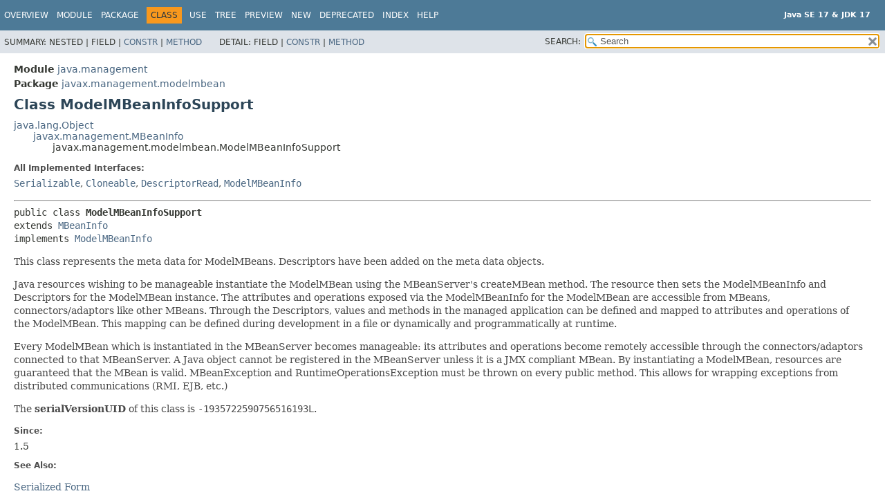

--- FILE ---
content_type: text/html; charset=utf-8
request_url: https://www.cs.usfca.edu/~cs272/javadoc/api/java.management/javax/management/modelmbean/ModelMBeanInfoSupport.html
body_size: 61436
content:
<!DOCTYPE HTML>
<html lang="en">
<head>
<!-- Generated by javadoc (17) -->
<title>ModelMBeanInfoSupport (Java SE 17 &amp; JDK 17)</title>
<meta name="viewport" content="width=device-width, initial-scale=1">
<meta http-equiv="Content-Type" content="text/html; charset=UTF-8">
<meta name="description" content="declaration: module: java.management, package: javax.management.modelmbean, class: ModelMBeanInfoSupport">
<meta name="generator" content="javadoc/ClassWriterImpl">
<meta name="keywords" content="javax.management.modelmbean.ModelMBeanInfoSupport class">
<meta name="keywords" content="clone()">
<meta name="keywords" content="getDescriptors()">
<meta name="keywords" content="setDescriptors()">
<meta name="keywords" content="getDescriptor()">
<meta name="keywords" content="setDescriptor()">
<meta name="keywords" content="getAttribute()">
<meta name="keywords" content="getOperation()">
<meta name="keywords" content="getConstructor()">
<meta name="keywords" content="getNotification()">
<meta name="keywords" content="getMBeanDescriptor()">
<meta name="keywords" content="setMBeanDescriptor()">
<link rel="stylesheet" type="text/css" href="../../../../stylesheet.css" title="Style">
<link rel="stylesheet" type="text/css" href="../../../../script-dir/jquery-ui.min.css" title="Style">
<link rel="stylesheet" type="text/css" href="../../../../jquery-ui.overrides.css" title="Style">
<script type="text/javascript" src="../../../../script.js"></script>
<script type="text/javascript" src="../../../../script-dir/jquery-3.5.1.min.js"></script>
<script type="text/javascript" src="../../../../script-dir/jquery-ui.min.js"></script>
</head>
<body class="class-declaration-page">
<script type="text/javascript">var evenRowColor = "even-row-color";
var oddRowColor = "odd-row-color";
var tableTab = "table-tab";
var activeTableTab = "active-table-tab";
var pathtoroot = "../../../../";
loadScripts(document, 'script');</script>
<noscript>
<div>JavaScript is disabled on your browser.</div>
</noscript>
<div class="flex-box">
<header role="banner" class="flex-header">
<nav role="navigation">
<!-- ========= START OF TOP NAVBAR ======= -->
<div class="top-nav" id="navbar-top">
<div class="skip-nav"><a href="#skip-navbar-top" title="Skip navigation links">Skip navigation links</a></div>
<div class="about-language"><div style="margin-top: 14px;"><strong>Java SE 17 &amp; JDK 17</strong> </div></div>
<ul id="navbar-top-firstrow" class="nav-list" title="Navigation">
<li><a href="../../../../index.html">Overview</a></li>
<li><a href="../../../module-summary.html">Module</a></li>
<li><a href="package-summary.html">Package</a></li>
<li class="nav-bar-cell1-rev">Class</li>
<li><a href="class-use/ModelMBeanInfoSupport.html">Use</a></li>
<li><a href="package-tree.html">Tree</a></li>
<li><a href="../../../../preview-list.html">Preview</a></li>
<li><a href="../../../../new-list.html">New</a></li>
<li><a href="../../../../deprecated-list.html">Deprecated</a></li>
<li><a href="../../../../index-files/index-1.html">Index</a></li>
<li><a href="../../../../help-doc.html#class">Help</a></li>
</ul>
</div>
<div class="sub-nav">
<div>
<ul class="sub-nav-list">
<li>Summary:&nbsp;</li>
<li>Nested&nbsp;|&nbsp;</li>
<li>Field&nbsp;|&nbsp;</li>
<li><a href="#constructor-summary">Constr</a>&nbsp;|&nbsp;</li>
<li><a href="#method-summary">Method</a></li>
</ul>
<ul class="sub-nav-list">
<li>Detail:&nbsp;</li>
<li>Field&nbsp;|&nbsp;</li>
<li><a href="#constructor-detail">Constr</a>&nbsp;|&nbsp;</li>
<li><a href="#method-detail">Method</a></li>
</ul>
</div>
<div class="nav-list-search"><label for="search-input">SEARCH:</label>
<input type="text" id="search-input" value="search" disabled="disabled">
<input type="reset" id="reset-button" value="reset" disabled="disabled">
</div>
</div>
<!-- ========= END OF TOP NAVBAR ========= -->
<span class="skip-nav" id="skip-navbar-top"></span></nav>
</header>
<div class="flex-content">
<main role="main">
<!-- ======== START OF CLASS DATA ======== -->
<div class="header">
<div class="sub-title"><span class="module-label-in-type">Module</span>&nbsp;<a href="../../../module-summary.html">java.management</a></div>
<div class="sub-title"><span class="package-label-in-type">Package</span>&nbsp;<a href="package-summary.html">javax.management.modelmbean</a></div>
<h1 title="Class ModelMBeanInfoSupport" class="title">Class ModelMBeanInfoSupport</h1>
</div>
<div class="inheritance" title="Inheritance Tree"><a href="../../../../java.base/java/lang/Object.html" title="class in java.lang">java.lang.Object</a>
<div class="inheritance"><a href="../MBeanInfo.html" title="class in javax.management">javax.management.MBeanInfo</a>
<div class="inheritance">javax.management.modelmbean.ModelMBeanInfoSupport</div>
</div>
</div>
<section class="class-description" id="class-description">
<dl class="notes">
<dt>All Implemented Interfaces:</dt>
<dd><code><a href="../../../../java.base/java/io/Serializable.html" title="interface in java.io">Serializable</a></code>, <code><a href="../../../../java.base/java/lang/Cloneable.html" title="interface in java.lang">Cloneable</a></code>, <code><a href="../DescriptorRead.html" title="interface in javax.management">DescriptorRead</a></code>, <code><a href="ModelMBeanInfo.html" title="interface in javax.management.modelmbean">ModelMBeanInfo</a></code></dd>
</dl>
<hr>
<div class="type-signature"><span class="modifiers">public class </span><span class="element-name type-name-label">ModelMBeanInfoSupport</span>
<span class="extends-implements">extends <a href="../MBeanInfo.html" title="class in javax.management">MBeanInfo</a>
implements <a href="ModelMBeanInfo.html" title="interface in javax.management.modelmbean">ModelMBeanInfo</a></span></div>
<div class="block">This class represents the meta data for ModelMBeans.  Descriptors have been
 added on the meta data objects.
 <P>
 Java resources wishing to be manageable instantiate the ModelMBean using the
 MBeanServer's createMBean method.  The resource then sets the ModelMBeanInfo
 and Descriptors for the ModelMBean instance. The attributes and operations
 exposed via the ModelMBeanInfo for the ModelMBean are accessible
 from MBeans, connectors/adaptors like other MBeans. Through the Descriptors,
 values and methods in the managed application can be defined and mapped to
 attributes and operations of the ModelMBean.
 This mapping can be defined during development in a file or dynamically and
 programmatically at runtime.
 <P>
 Every ModelMBean which is instantiated in the MBeanServer becomes manageable:
 its attributes and operations
 become remotely accessible through the connectors/adaptors connected to that
 MBeanServer.
 A Java object cannot be registered in the MBeanServer unless it is a JMX
 compliant MBean.
 By instantiating a ModelMBean, resources are guaranteed that the MBean is
 valid.

 MBeanException and RuntimeOperationsException must be thrown on every public
 method.  This allows for wrapping exceptions from distributed
 communications (RMI, EJB, etc.)

 <p>The <b>serialVersionUID</b> of this class is
 <code>-1935722590756516193L</code>.</div>
<dl class="notes">
<dt>Since:</dt>
<dd>1.5</dd>
<dt>See Also:</dt>
<dd>
<ul class="see-list">
<li><a href="../../../../serialized-form.html#javax.management.modelmbean.ModelMBeanInfoSupport">Serialized Form</a></li>
</ul>
</dd>
</dl>
</section>
<section class="summary">
<ul class="summary-list">
<!-- ======== CONSTRUCTOR SUMMARY ======== -->
<li>
<section class="constructor-summary" id="constructor-summary">
<h2>Constructor Summary</h2>
<div class="caption"><span>Constructors</span></div>
<div class="summary-table two-column-summary">
<div class="table-header col-first">Constructor</div>
<div class="table-header col-last">Description</div>
<div class="col-constructor-name even-row-color"><code><a href="#%3Cinit%3E(java.lang.String,java.lang.String,javax.management.modelmbean.ModelMBeanAttributeInfo%5B%5D,javax.management.modelmbean.ModelMBeanConstructorInfo%5B%5D,javax.management.modelmbean.ModelMBeanOperationInfo%5B%5D,javax.management.modelmbean.ModelMBeanNotificationInfo%5B%5D)" class="member-name-link">ModelMBeanInfoSupport</a><wbr>(<a href="../../../../java.base/java/lang/String.html" title="class in java.lang">String</a>&nbsp;className,
 <a href="../../../../java.base/java/lang/String.html" title="class in java.lang">String</a>&nbsp;description,
 <a href="ModelMBeanAttributeInfo.html" title="class in javax.management.modelmbean">ModelMBeanAttributeInfo</a>[]&nbsp;attributes,
 <a href="ModelMBeanConstructorInfo.html" title="class in javax.management.modelmbean">ModelMBeanConstructorInfo</a>[]&nbsp;constructors,
 <a href="ModelMBeanOperationInfo.html" title="class in javax.management.modelmbean">ModelMBeanOperationInfo</a>[]&nbsp;operations,
 <a href="ModelMBeanNotificationInfo.html" title="class in javax.management.modelmbean">ModelMBeanNotificationInfo</a>[]&nbsp;notifications)</code></div>
<div class="col-last even-row-color">
<div class="block">Creates a ModelMBeanInfoSupport with the provided information,
 but the descriptor is a default.</div>
</div>
<div class="col-constructor-name odd-row-color"><code><a href="#%3Cinit%3E(java.lang.String,java.lang.String,javax.management.modelmbean.ModelMBeanAttributeInfo%5B%5D,javax.management.modelmbean.ModelMBeanConstructorInfo%5B%5D,javax.management.modelmbean.ModelMBeanOperationInfo%5B%5D,javax.management.modelmbean.ModelMBeanNotificationInfo%5B%5D,javax.management.Descriptor)" class="member-name-link">ModelMBeanInfoSupport</a><wbr>(<a href="../../../../java.base/java/lang/String.html" title="class in java.lang">String</a>&nbsp;className,
 <a href="../../../../java.base/java/lang/String.html" title="class in java.lang">String</a>&nbsp;description,
 <a href="ModelMBeanAttributeInfo.html" title="class in javax.management.modelmbean">ModelMBeanAttributeInfo</a>[]&nbsp;attributes,
 <a href="ModelMBeanConstructorInfo.html" title="class in javax.management.modelmbean">ModelMBeanConstructorInfo</a>[]&nbsp;constructors,
 <a href="ModelMBeanOperationInfo.html" title="class in javax.management.modelmbean">ModelMBeanOperationInfo</a>[]&nbsp;operations,
 <a href="ModelMBeanNotificationInfo.html" title="class in javax.management.modelmbean">ModelMBeanNotificationInfo</a>[]&nbsp;notifications,
 <a href="../Descriptor.html" title="interface in javax.management">Descriptor</a>&nbsp;mbeandescriptor)</code></div>
<div class="col-last odd-row-color">
<div class="block">Creates a ModelMBeanInfoSupport with the provided information
 and the descriptor given in parameter.</div>
</div>
<div class="col-constructor-name even-row-color"><code><a href="#%3Cinit%3E(javax.management.modelmbean.ModelMBeanInfo)" class="member-name-link">ModelMBeanInfoSupport</a><wbr>(<a href="ModelMBeanInfo.html" title="interface in javax.management.modelmbean">ModelMBeanInfo</a>&nbsp;mbi)</code></div>
<div class="col-last even-row-color">
<div class="block">Constructs a ModelMBeanInfoSupport which is a duplicate of the given
 ModelMBeanInfo.</div>
</div>
</div>
</section>
</li>
<!-- ========== METHOD SUMMARY =========== -->
<li>
<section class="method-summary" id="method-summary">
<h2>Method Summary</h2>
<div id="method-summary-table">
<div class="table-tabs" role="tablist" aria-orientation="horizontal"><button id="method-summary-table-tab0" role="tab" aria-selected="true" aria-controls="method-summary-table.tabpanel" tabindex="0" onkeydown="switchTab(event)" onclick="show('method-summary-table', 'method-summary-table', 3)" class="active-table-tab">All Methods</button><button id="method-summary-table-tab2" role="tab" aria-selected="false" aria-controls="method-summary-table.tabpanel" tabindex="-1" onkeydown="switchTab(event)" onclick="show('method-summary-table', 'method-summary-table-tab2', 3)" class="table-tab">Instance Methods</button><button id="method-summary-table-tab4" role="tab" aria-selected="false" aria-controls="method-summary-table.tabpanel" tabindex="-1" onkeydown="switchTab(event)" onclick="show('method-summary-table', 'method-summary-table-tab4', 3)" class="table-tab">Concrete Methods</button></div>
<div id="method-summary-table.tabpanel" role="tabpanel">
<div class="summary-table three-column-summary" aria-labelledby="method-summary-table-tab0">
<div class="table-header col-first">Modifier and Type</div>
<div class="table-header col-second">Method</div>
<div class="table-header col-last">Description</div>
<div class="col-first even-row-color method-summary-table method-summary-table-tab2 method-summary-table-tab4"><code><a href="../../../../java.base/java/lang/Object.html" title="class in java.lang">Object</a></code></div>
<div class="col-second even-row-color method-summary-table method-summary-table-tab2 method-summary-table-tab4"><code><a href="#clone()" class="member-name-link">clone</a>()</code></div>
<div class="col-last even-row-color method-summary-table method-summary-table-tab2 method-summary-table-tab4">
<div class="block">Returns a shallow clone of this instance.</div>
</div>
<div class="col-first odd-row-color method-summary-table method-summary-table-tab2 method-summary-table-tab4"><code><a href="ModelMBeanAttributeInfo.html" title="class in javax.management.modelmbean">ModelMBeanAttributeInfo</a></code></div>
<div class="col-second odd-row-color method-summary-table method-summary-table-tab2 method-summary-table-tab4"><code><a href="#getAttribute(java.lang.String)" class="member-name-link">getAttribute</a><wbr>(<a href="../../../../java.base/java/lang/String.html" title="class in java.lang">String</a>&nbsp;inName)</code></div>
<div class="col-last odd-row-color method-summary-table method-summary-table-tab2 method-summary-table-tab4">
<div class="block">Returns a ModelMBeanAttributeInfo requested by name.</div>
</div>
<div class="col-first even-row-color method-summary-table method-summary-table-tab2 method-summary-table-tab4"><code><a href="ModelMBeanConstructorInfo.html" title="class in javax.management.modelmbean">ModelMBeanConstructorInfo</a></code></div>
<div class="col-second even-row-color method-summary-table method-summary-table-tab2 method-summary-table-tab4"><code><a href="#getConstructor(java.lang.String)" class="member-name-link">getConstructor</a><wbr>(<a href="../../../../java.base/java/lang/String.html" title="class in java.lang">String</a>&nbsp;inName)</code></div>
<div class="col-last even-row-color method-summary-table method-summary-table-tab2 method-summary-table-tab4">
<div class="block">Returns the ModelMBeanConstructorInfo requested by name.</div>
</div>
<div class="col-first odd-row-color method-summary-table method-summary-table-tab2 method-summary-table-tab4"><code><a href="../Descriptor.html" title="interface in javax.management">Descriptor</a></code></div>
<div class="col-second odd-row-color method-summary-table method-summary-table-tab2 method-summary-table-tab4"><code><a href="#getDescriptor()" class="member-name-link">getDescriptor</a>()</code></div>
<div class="col-last odd-row-color method-summary-table method-summary-table-tab2 method-summary-table-tab4">
<div class="block">Get the descriptor of this MBeanInfo.</div>
</div>
<div class="col-first even-row-color method-summary-table method-summary-table-tab2 method-summary-table-tab4"><code><a href="../Descriptor.html" title="interface in javax.management">Descriptor</a></code></div>
<div class="col-second even-row-color method-summary-table method-summary-table-tab2 method-summary-table-tab4"><code><a href="#getDescriptor(java.lang.String)" class="member-name-link">getDescriptor</a><wbr>(<a href="../../../../java.base/java/lang/String.html" title="class in java.lang">String</a>&nbsp;inDescriptorName)</code></div>
<div class="col-last even-row-color method-summary-table method-summary-table-tab2 method-summary-table-tab4">
<div class="block">Returns a Descriptor requested by name.</div>
</div>
<div class="col-first odd-row-color method-summary-table method-summary-table-tab2 method-summary-table-tab4"><code><a href="../Descriptor.html" title="interface in javax.management">Descriptor</a></code></div>
<div class="col-second odd-row-color method-summary-table method-summary-table-tab2 method-summary-table-tab4"><code><a href="#getDescriptor(java.lang.String,java.lang.String)" class="member-name-link">getDescriptor</a><wbr>(<a href="../../../../java.base/java/lang/String.html" title="class in java.lang">String</a>&nbsp;inDescriptorName,
 <a href="../../../../java.base/java/lang/String.html" title="class in java.lang">String</a>&nbsp;inDescriptorType)</code></div>
<div class="col-last odd-row-color method-summary-table method-summary-table-tab2 method-summary-table-tab4">
<div class="block">Returns a Descriptor requested by name and descriptorType.</div>
</div>
<div class="col-first even-row-color method-summary-table method-summary-table-tab2 method-summary-table-tab4"><code><a href="../Descriptor.html" title="interface in javax.management">Descriptor</a>[]</code></div>
<div class="col-second even-row-color method-summary-table method-summary-table-tab2 method-summary-table-tab4"><code><a href="#getDescriptors(java.lang.String)" class="member-name-link">getDescriptors</a><wbr>(<a href="../../../../java.base/java/lang/String.html" title="class in java.lang">String</a>&nbsp;inDescriptorType)</code></div>
<div class="col-last even-row-color method-summary-table method-summary-table-tab2 method-summary-table-tab4">
<div class="block">Returns a Descriptor array consisting of all
 Descriptors for the ModelMBeanInfo of type inDescriptorType.</div>
</div>
<div class="col-first odd-row-color method-summary-table method-summary-table-tab2 method-summary-table-tab4"><code><a href="../Descriptor.html" title="interface in javax.management">Descriptor</a></code></div>
<div class="col-second odd-row-color method-summary-table method-summary-table-tab2 method-summary-table-tab4"><code><a href="#getMBeanDescriptor()" class="member-name-link">getMBeanDescriptor</a>()</code></div>
<div class="col-last odd-row-color method-summary-table method-summary-table-tab2 method-summary-table-tab4">
<div class="block">Returns the ModelMBean's descriptor which contains MBean wide
 policies.</div>
</div>
<div class="col-first even-row-color method-summary-table method-summary-table-tab2 method-summary-table-tab4"><code><a href="ModelMBeanNotificationInfo.html" title="class in javax.management.modelmbean">ModelMBeanNotificationInfo</a></code></div>
<div class="col-second even-row-color method-summary-table method-summary-table-tab2 method-summary-table-tab4"><code><a href="#getNotification(java.lang.String)" class="member-name-link">getNotification</a><wbr>(<a href="../../../../java.base/java/lang/String.html" title="class in java.lang">String</a>&nbsp;inName)</code></div>
<div class="col-last even-row-color method-summary-table method-summary-table-tab2 method-summary-table-tab4">
<div class="block">Returns a ModelMBeanNotificationInfo requested by name.</div>
</div>
<div class="col-first odd-row-color method-summary-table method-summary-table-tab2 method-summary-table-tab4"><code><a href="ModelMBeanOperationInfo.html" title="class in javax.management.modelmbean">ModelMBeanOperationInfo</a></code></div>
<div class="col-second odd-row-color method-summary-table method-summary-table-tab2 method-summary-table-tab4"><code><a href="#getOperation(java.lang.String)" class="member-name-link">getOperation</a><wbr>(<a href="../../../../java.base/java/lang/String.html" title="class in java.lang">String</a>&nbsp;inName)</code></div>
<div class="col-last odd-row-color method-summary-table method-summary-table-tab2 method-summary-table-tab4">
<div class="block">Returns a ModelMBeanOperationInfo requested by name.</div>
</div>
<div class="col-first even-row-color method-summary-table method-summary-table-tab2 method-summary-table-tab4"><code>void</code></div>
<div class="col-second even-row-color method-summary-table method-summary-table-tab2 method-summary-table-tab4"><code><a href="#setDescriptor(javax.management.Descriptor,java.lang.String)" class="member-name-link">setDescriptor</a><wbr>(<a href="../Descriptor.html" title="interface in javax.management">Descriptor</a>&nbsp;inDescriptor,
 <a href="../../../../java.base/java/lang/String.html" title="class in java.lang">String</a>&nbsp;inDescriptorType)</code></div>
<div class="col-last even-row-color method-summary-table method-summary-table-tab2 method-summary-table-tab4">
<div class="block">Sets descriptors in the info array of type inDescriptorType
 for the ModelMBean.</div>
</div>
<div class="col-first odd-row-color method-summary-table method-summary-table-tab2 method-summary-table-tab4"><code>void</code></div>
<div class="col-second odd-row-color method-summary-table method-summary-table-tab2 method-summary-table-tab4"><code><a href="#setDescriptors(javax.management.Descriptor%5B%5D)" class="member-name-link">setDescriptors</a><wbr>(<a href="../Descriptor.html" title="interface in javax.management">Descriptor</a>[]&nbsp;inDescriptors)</code></div>
<div class="col-last odd-row-color method-summary-table method-summary-table-tab2 method-summary-table-tab4">
<div class="block">Adds or replaces descriptors in the ModelMBeanInfo.</div>
</div>
<div class="col-first even-row-color method-summary-table method-summary-table-tab2 method-summary-table-tab4"><code>void</code></div>
<div class="col-second even-row-color method-summary-table method-summary-table-tab2 method-summary-table-tab4"><code><a href="#setMBeanDescriptor(javax.management.Descriptor)" class="member-name-link">setMBeanDescriptor</a><wbr>(<a href="../Descriptor.html" title="interface in javax.management">Descriptor</a>&nbsp;inMBeanDescriptor)</code></div>
<div class="col-last even-row-color method-summary-table method-summary-table-tab2 method-summary-table-tab4">
<div class="block">Sets the ModelMBean's descriptor.</div>
</div>
</div>
</div>
</div>
<div class="inherited-list">
<h3 id="methods-inherited-from-class-javax.management.MBeanInfo">Methods declared in class&nbsp;javax.management.<a href="../MBeanInfo.html" title="class in javax.management">MBeanInfo</a></h3>
<code><a href="../MBeanInfo.html#equals(java.lang.Object)">equals</a>, <a href="../MBeanInfo.html#getAttributes()">getAttributes</a>, <a href="../MBeanInfo.html#getClassName()">getClassName</a>, <a href="../MBeanInfo.html#getConstructors()">getConstructors</a>, <a href="../MBeanInfo.html#getDescription()">getDescription</a>, <a href="../MBeanInfo.html#getNotifications()">getNotifications</a>, <a href="../MBeanInfo.html#getOperations()">getOperations</a></code></div>
<div class="inherited-list">
<h3 id="methods-inherited-from-class-java.lang.Object">Methods declared in class&nbsp;java.lang.<a href="../../../../java.base/java/lang/Object.html" title="class in java.lang">Object</a></h3>
<code><a href="../../../../java.base/java/lang/Object.html#finalize()">finalize</a>, <a href="../../../../java.base/java/lang/Object.html#getClass()">getClass</a>, <a href="../../../../java.base/java/lang/Object.html#hashCode()">hashCode</a>, <a href="../../../../java.base/java/lang/Object.html#notify()">notify</a>, <a href="../../../../java.base/java/lang/Object.html#notifyAll()">notifyAll</a>, <a href="../../../../java.base/java/lang/Object.html#toString()">toString</a>, <a href="../../../../java.base/java/lang/Object.html#wait()">wait</a>, <a href="../../../../java.base/java/lang/Object.html#wait(long)">wait</a>, <a href="../../../../java.base/java/lang/Object.html#wait(long,int)">wait</a></code></div>
<div class="inherited-list">
<h3 id="methods-inherited-from-class-javax.management.modelmbean.ModelMBeanInfo">Methods declared in interface&nbsp;javax.management.modelmbean.<a href="ModelMBeanInfo.html" title="interface in javax.management.modelmbean">ModelMBeanInfo</a></h3>
<code><a href="ModelMBeanInfo.html#getAttributes()">getAttributes</a>, <a href="ModelMBeanInfo.html#getClassName()">getClassName</a>, <a href="ModelMBeanInfo.html#getConstructors()">getConstructors</a>, <a href="ModelMBeanInfo.html#getDescription()">getDescription</a>, <a href="ModelMBeanInfo.html#getNotifications()">getNotifications</a>, <a href="ModelMBeanInfo.html#getOperations()">getOperations</a></code></div>
</section>
</li>
</ul>
</section>
<section class="details">
<ul class="details-list">
<!-- ========= CONSTRUCTOR DETAIL ======== -->
<li>
<section class="constructor-details" id="constructor-detail">
<h2>Constructor Details</h2>
<ul class="member-list">
<li>
<section class="detail" id="&lt;init&gt;(javax.management.modelmbean.ModelMBeanInfo)">
<h3>ModelMBeanInfoSupport</h3>
<div class="member-signature"><span class="modifiers">public</span>&nbsp;<span class="element-name">ModelMBeanInfoSupport</span><wbr><span class="parameters">(<a href="ModelMBeanInfo.html" title="interface in javax.management.modelmbean">ModelMBeanInfo</a>&nbsp;mbi)</span></div>
<div class="block">Constructs a ModelMBeanInfoSupport which is a duplicate of the given
 ModelMBeanInfo.  The returned object is a shallow copy of the given
 object.  Neither the Descriptor nor the contained arrays
 (<code>ModelMBeanAttributeInfo[]</code> etc) are cloned.  This method is
 chiefly of interest to modify the Descriptor of the returned instance
 via <a href="#setDescriptor(javax.management.Descriptor,java.lang.String)"><code>setDescriptor</code></a> without affecting the
 Descriptor of the original object.</div>
<dl class="notes">
<dt>Parameters:</dt>
<dd><code>mbi</code> - the ModelMBeanInfo instance from which the ModelMBeanInfo
 being created is initialized.</dd>
</dl>
</section>
</li>
<li>
<section class="detail" id="&lt;init&gt;(java.lang.String,java.lang.String,javax.management.modelmbean.ModelMBeanAttributeInfo[],javax.management.modelmbean.ModelMBeanConstructorInfo[],javax.management.modelmbean.ModelMBeanOperationInfo[],javax.management.modelmbean.ModelMBeanNotificationInfo[])">
<h3>ModelMBeanInfoSupport</h3>
<div class="member-signature"><span class="modifiers">public</span>&nbsp;<span class="element-name">ModelMBeanInfoSupport</span><wbr><span class="parameters">(<a href="../../../../java.base/java/lang/String.html" title="class in java.lang">String</a>&nbsp;className,
 <a href="../../../../java.base/java/lang/String.html" title="class in java.lang">String</a>&nbsp;description,
 <a href="ModelMBeanAttributeInfo.html" title="class in javax.management.modelmbean">ModelMBeanAttributeInfo</a>[]&nbsp;attributes,
 <a href="ModelMBeanConstructorInfo.html" title="class in javax.management.modelmbean">ModelMBeanConstructorInfo</a>[]&nbsp;constructors,
 <a href="ModelMBeanOperationInfo.html" title="class in javax.management.modelmbean">ModelMBeanOperationInfo</a>[]&nbsp;operations,
 <a href="ModelMBeanNotificationInfo.html" title="class in javax.management.modelmbean">ModelMBeanNotificationInfo</a>[]&nbsp;notifications)</span></div>
<div class="block">Creates a ModelMBeanInfoSupport with the provided information,
 but the descriptor is a default.
 The default descriptor is: name=className, descriptorType="mbean",
 displayName=className, persistPolicy="never", log="F", visibility="1"</div>
<dl class="notes">
<dt>Parameters:</dt>
<dd><code>className</code> - classname of the MBean</dd>
<dd><code>description</code> - human readable description of the
 ModelMBean</dd>
<dd><code>attributes</code> - array of ModelMBeanAttributeInfo objects
 which have descriptors</dd>
<dd><code>constructors</code> - array of ModelMBeanConstructorInfo
 objects which have descriptors</dd>
<dd><code>operations</code> - array of ModelMBeanOperationInfo objects
 which have descriptors</dd>
<dd><code>notifications</code> - array of ModelMBeanNotificationInfo
 objects which have descriptors</dd>
</dl>
</section>
</li>
<li>
<section class="detail" id="&lt;init&gt;(java.lang.String,java.lang.String,javax.management.modelmbean.ModelMBeanAttributeInfo[],javax.management.modelmbean.ModelMBeanConstructorInfo[],javax.management.modelmbean.ModelMBeanOperationInfo[],javax.management.modelmbean.ModelMBeanNotificationInfo[],javax.management.Descriptor)">
<h3>ModelMBeanInfoSupport</h3>
<div class="member-signature"><span class="modifiers">public</span>&nbsp;<span class="element-name">ModelMBeanInfoSupport</span><wbr><span class="parameters">(<a href="../../../../java.base/java/lang/String.html" title="class in java.lang">String</a>&nbsp;className,
 <a href="../../../../java.base/java/lang/String.html" title="class in java.lang">String</a>&nbsp;description,
 <a href="ModelMBeanAttributeInfo.html" title="class in javax.management.modelmbean">ModelMBeanAttributeInfo</a>[]&nbsp;attributes,
 <a href="ModelMBeanConstructorInfo.html" title="class in javax.management.modelmbean">ModelMBeanConstructorInfo</a>[]&nbsp;constructors,
 <a href="ModelMBeanOperationInfo.html" title="class in javax.management.modelmbean">ModelMBeanOperationInfo</a>[]&nbsp;operations,
 <a href="ModelMBeanNotificationInfo.html" title="class in javax.management.modelmbean">ModelMBeanNotificationInfo</a>[]&nbsp;notifications,
 <a href="../Descriptor.html" title="interface in javax.management">Descriptor</a>&nbsp;mbeandescriptor)</span></div>
<div class="block">Creates a ModelMBeanInfoSupport with the provided information
 and the descriptor given in parameter.</div>
<dl class="notes">
<dt>Parameters:</dt>
<dd><code>className</code> - classname of the MBean</dd>
<dd><code>description</code> - human readable description of the
 ModelMBean</dd>
<dd><code>attributes</code> - array of ModelMBeanAttributeInfo objects
 which have descriptors</dd>
<dd><code>constructors</code> - array of ModelMBeanConstructorInfo
 objects which have descriptor</dd>
<dd><code>operations</code> - array of ModelMBeanOperationInfo objects
 which have descriptor</dd>
<dd><code>notifications</code> - array of ModelMBeanNotificationInfo
 objects which have descriptor</dd>
<dd><code>mbeandescriptor</code> - descriptor to be used as the
 MBeanDescriptor containing MBean wide policy. If the
 descriptor is null, a default descriptor will be constructed.
 The default descriptor is:
 name=className, descriptorType="mbean", displayName=className,
 persistPolicy="never", log="F", visibility="1".  If the descriptor
 does not contain all of these fields, the missing ones are
 added with these default values.</dd>
<dt>Throws:</dt>
<dd><code><a href="../RuntimeOperationsException.html" title="class in javax.management">RuntimeOperationsException</a></code> - Wraps an
 IllegalArgumentException for invalid descriptor passed in
 parameter.  (see <a href="#getMBeanDescriptor()"><code>getMBeanDescriptor</code></a> for the definition of a valid MBean
 descriptor.)</dd>
</dl>
</section>
</li>
</ul>
</section>
</li>
<!-- ============ METHOD DETAIL ========== -->
<li>
<section class="method-details" id="method-detail">
<h2>Method Details</h2>
<ul class="member-list">
<li>
<section class="detail" id="clone()">
<h3>clone</h3>
<div class="member-signature"><span class="modifiers">public</span>&nbsp;<span class="return-type"><a href="../../../../java.base/java/lang/Object.html" title="class in java.lang">Object</a></span>&nbsp;<span class="element-name">clone</span>()</div>
<div class="block">Returns a shallow clone of this instance.  Neither the Descriptor nor
 the contained arrays (<code>ModelMBeanAttributeInfo[]</code> etc) are
 cloned.  This method is chiefly of interest to modify the Descriptor
 of the clone via <a href="#setDescriptor(javax.management.Descriptor,java.lang.String)"><code>setDescriptor</code></a> without affecting
 the Descriptor of the original object.</div>
<dl class="notes">
<dt>Specified by:</dt>
<dd><code><a href="ModelMBeanInfo.html#clone()">clone</a></code>&nbsp;in interface&nbsp;<code><a href="ModelMBeanInfo.html" title="interface in javax.management.modelmbean">ModelMBeanInfo</a></code></dd>
<dt>Overrides:</dt>
<dd><code><a href="../MBeanInfo.html#clone()">clone</a></code>&nbsp;in class&nbsp;<code><a href="../MBeanInfo.html" title="class in javax.management">MBeanInfo</a></code></dd>
<dt>Returns:</dt>
<dd>a shallow clone of this instance.</dd>
<dt>See Also:</dt>
<dd>
<ul class="see-list">
<li><a href="../../../../java.base/java/lang/Cloneable.html" title="interface in java.lang"><code>Cloneable</code></a></li>
</ul>
</dd>
</dl>
</section>
</li>
<li>
<section class="detail" id="getDescriptors(java.lang.String)">
<h3>getDescriptors</h3>
<div class="member-signature"><span class="modifiers">public</span>&nbsp;<span class="return-type"><a href="../Descriptor.html" title="interface in javax.management">Descriptor</a>[]</span>&nbsp;<span class="element-name">getDescriptors</span><wbr><span class="parameters">(<a href="../../../../java.base/java/lang/String.html" title="class in java.lang">String</a>&nbsp;inDescriptorType)</span>
                            throws <span class="exceptions"><a href="../MBeanException.html" title="class in javax.management">MBeanException</a>,
<a href="../RuntimeOperationsException.html" title="class in javax.management">RuntimeOperationsException</a></span></div>
<div class="block"><span class="descfrm-type-label">Description copied from interface:&nbsp;<code><a href="ModelMBeanInfo.html#getDescriptors(java.lang.String)">ModelMBeanInfo</a></code></span></div>
<div class="block">Returns a Descriptor array consisting of all
 Descriptors for the ModelMBeanInfo of type inDescriptorType.</div>
<dl class="notes">
<dt>Specified by:</dt>
<dd><code><a href="ModelMBeanInfo.html#getDescriptors(java.lang.String)">getDescriptors</a></code>&nbsp;in interface&nbsp;<code><a href="ModelMBeanInfo.html" title="interface in javax.management.modelmbean">ModelMBeanInfo</a></code></dd>
<dt>Parameters:</dt>
<dd><code>inDescriptorType</code> - value of descriptorType field that must be set for the descriptor
 to be returned.  Must be "mbean", "attribute", "operation", "constructor" or "notification".
 If it is null or empty then all types will be returned.</dd>
<dt>Returns:</dt>
<dd>Descriptor array containing all descriptors for the ModelMBean if type inDescriptorType.</dd>
<dt>Throws:</dt>
<dd><code><a href="../MBeanException.html" title="class in javax.management">MBeanException</a></code> - Wraps a distributed communication Exception.</dd>
<dd><code><a href="../RuntimeOperationsException.html" title="class in javax.management">RuntimeOperationsException</a></code> - Wraps an IllegalArgumentException when the descriptorType in parameter is
 not one of: "mbean", "attribute", "operation", "constructor", "notification", empty or null.</dd>
<dt>See Also:</dt>
<dd>
<ul class="see-list-long">
<li><a href="ModelMBeanInfo.html#setDescriptors(javax.management.Descriptor%5B%5D)"><code>ModelMBeanInfo.setDescriptors(javax.management.Descriptor[])</code></a></li>
</ul>
</dd>
</dl>
</section>
</li>
<li>
<section class="detail" id="setDescriptors(javax.management.Descriptor[])">
<h3>setDescriptors</h3>
<div class="member-signature"><span class="modifiers">public</span>&nbsp;<span class="return-type">void</span>&nbsp;<span class="element-name">setDescriptors</span><wbr><span class="parameters">(<a href="../Descriptor.html" title="interface in javax.management">Descriptor</a>[]&nbsp;inDescriptors)</span>
                    throws <span class="exceptions"><a href="../MBeanException.html" title="class in javax.management">MBeanException</a>,
<a href="../RuntimeOperationsException.html" title="class in javax.management">RuntimeOperationsException</a></span></div>
<div class="block"><span class="descfrm-type-label">Description copied from interface:&nbsp;<code><a href="ModelMBeanInfo.html#setDescriptors(javax.management.Descriptor%5B%5D)">ModelMBeanInfo</a></code></span></div>
<div class="block">Adds or replaces descriptors in the ModelMBeanInfo.</div>
<dl class="notes">
<dt>Specified by:</dt>
<dd><code><a href="ModelMBeanInfo.html#setDescriptors(javax.management.Descriptor%5B%5D)">setDescriptors</a></code>&nbsp;in interface&nbsp;<code><a href="ModelMBeanInfo.html" title="interface in javax.management.modelmbean">ModelMBeanInfo</a></code></dd>
<dt>Parameters:</dt>
<dd><code>inDescriptors</code> - The descriptors to be set in the ModelMBeanInfo. Null
 elements of the list will be ignored.  All descriptors must have name and descriptorType fields.</dd>
<dt>Throws:</dt>
<dd><code><a href="../MBeanException.html" title="class in javax.management">MBeanException</a></code> - Wraps a distributed communication Exception.</dd>
<dd><code><a href="../RuntimeOperationsException.html" title="class in javax.management">RuntimeOperationsException</a></code> - Wraps an IllegalArgumentException for a null or invalid descriptor.</dd>
<dt>See Also:</dt>
<dd>
<ul class="see-list-long">
<li><a href="ModelMBeanInfo.html#getDescriptors(java.lang.String)"><code>ModelMBeanInfo.getDescriptors(java.lang.String)</code></a></li>
</ul>
</dd>
</dl>
</section>
</li>
<li>
<section class="detail" id="getDescriptor(java.lang.String)">
<h3>getDescriptor</h3>
<div class="member-signature"><span class="modifiers">public</span>&nbsp;<span class="return-type"><a href="../Descriptor.html" title="interface in javax.management">Descriptor</a></span>&nbsp;<span class="element-name">getDescriptor</span><wbr><span class="parameters">(<a href="../../../../java.base/java/lang/String.html" title="class in java.lang">String</a>&nbsp;inDescriptorName)</span>
                         throws <span class="exceptions"><a href="../MBeanException.html" title="class in javax.management">MBeanException</a>,
<a href="../RuntimeOperationsException.html" title="class in javax.management">RuntimeOperationsException</a></span></div>
<div class="block">Returns a Descriptor requested by name.</div>
<dl class="notes">
<dt>Parameters:</dt>
<dd><code>inDescriptorName</code> - The name of the descriptor.</dd>
<dt>Returns:</dt>
<dd>Descriptor containing a descriptor for the ModelMBean with the
         same name. If no descriptor is found, null is returned.</dd>
<dt>Throws:</dt>
<dd><code><a href="../MBeanException.html" title="class in javax.management">MBeanException</a></code> - Wraps a distributed communication Exception.</dd>
<dd><code><a href="../RuntimeOperationsException.html" title="class in javax.management">RuntimeOperationsException</a></code> - Wraps an IllegalArgumentException
            for null name.</dd>
<dt>See Also:</dt>
<dd>
<ul class="see-list-long">
<li><a href="#setDescriptor(javax.management.Descriptor,java.lang.String)"><code>setDescriptor(javax.management.Descriptor, java.lang.String)</code></a></li>
</ul>
</dd>
</dl>
</section>
</li>
<li>
<section class="detail" id="getDescriptor(java.lang.String,java.lang.String)">
<h3>getDescriptor</h3>
<div class="member-signature"><span class="modifiers">public</span>&nbsp;<span class="return-type"><a href="../Descriptor.html" title="interface in javax.management">Descriptor</a></span>&nbsp;<span class="element-name">getDescriptor</span><wbr><span class="parameters">(<a href="../../../../java.base/java/lang/String.html" title="class in java.lang">String</a>&nbsp;inDescriptorName,
 <a href="../../../../java.base/java/lang/String.html" title="class in java.lang">String</a>&nbsp;inDescriptorType)</span>
                         throws <span class="exceptions"><a href="../MBeanException.html" title="class in javax.management">MBeanException</a>,
<a href="../RuntimeOperationsException.html" title="class in javax.management">RuntimeOperationsException</a></span></div>
<div class="block"><span class="descfrm-type-label">Description copied from interface:&nbsp;<code><a href="ModelMBeanInfo.html#getDescriptor(java.lang.String,java.lang.String)">ModelMBeanInfo</a></code></span></div>
<div class="block">Returns a Descriptor requested by name and descriptorType.</div>
<dl class="notes">
<dt>Specified by:</dt>
<dd><code><a href="ModelMBeanInfo.html#getDescriptor(java.lang.String,java.lang.String)">getDescriptor</a></code>&nbsp;in interface&nbsp;<code><a href="ModelMBeanInfo.html" title="interface in javax.management.modelmbean">ModelMBeanInfo</a></code></dd>
<dt>Parameters:</dt>
<dd><code>inDescriptorName</code> - The name of the descriptor.</dd>
<dd><code>inDescriptorType</code> - The type of the descriptor being
 requested.  If this is null or empty then all types are
 searched. Valid types are 'mbean', 'attribute', 'constructor'
 'operation', and 'notification'. This value will be equal to
 the 'descriptorType' field in the descriptor that is returned.</dd>
<dt>Returns:</dt>
<dd>Descriptor containing the descriptor for the ModelMBean
 with the same name and descriptorType.  If no descriptor is
 found, null is returned.</dd>
<dt>Throws:</dt>
<dd><code><a href="../MBeanException.html" title="class in javax.management">MBeanException</a></code> - Wraps a distributed communication Exception.</dd>
<dd><code><a href="../RuntimeOperationsException.html" title="class in javax.management">RuntimeOperationsException</a></code> - Wraps an IllegalArgumentException for a null descriptor name or null or invalid type.
 The type must be "mbean","attribute", "constructor", "operation", or "notification".</dd>
<dt>See Also:</dt>
<dd>
<ul class="see-list-long">
<li><a href="ModelMBeanInfo.html#setDescriptor(javax.management.Descriptor,java.lang.String)"><code>ModelMBeanInfo.setDescriptor(javax.management.Descriptor, java.lang.String)</code></a></li>
</ul>
</dd>
</dl>
</section>
</li>
<li>
<section class="detail" id="setDescriptor(javax.management.Descriptor,java.lang.String)">
<h3>setDescriptor</h3>
<div class="member-signature"><span class="modifiers">public</span>&nbsp;<span class="return-type">void</span>&nbsp;<span class="element-name">setDescriptor</span><wbr><span class="parameters">(<a href="../Descriptor.html" title="interface in javax.management">Descriptor</a>&nbsp;inDescriptor,
 <a href="../../../../java.base/java/lang/String.html" title="class in java.lang">String</a>&nbsp;inDescriptorType)</span>
                   throws <span class="exceptions"><a href="../MBeanException.html" title="class in javax.management">MBeanException</a>,
<a href="../RuntimeOperationsException.html" title="class in javax.management">RuntimeOperationsException</a></span></div>
<div class="block"><span class="descfrm-type-label">Description copied from interface:&nbsp;<code><a href="ModelMBeanInfo.html#setDescriptor(javax.management.Descriptor,java.lang.String)">ModelMBeanInfo</a></code></span></div>
<div class="block">Sets descriptors in the info array of type inDescriptorType
 for the ModelMBean.  The setDescriptor method of the
 corresponding ModelMBean*Info will be called to set the
 specified descriptor.</div>
<dl class="notes">
<dt>Specified by:</dt>
<dd><code><a href="ModelMBeanInfo.html#setDescriptor(javax.management.Descriptor,java.lang.String)">setDescriptor</a></code>&nbsp;in interface&nbsp;<code><a href="ModelMBeanInfo.html" title="interface in javax.management.modelmbean">ModelMBeanInfo</a></code></dd>
<dt>Parameters:</dt>
<dd><code>inDescriptor</code> - The descriptor to be set in the
 ModelMBean. It must NOT be null.  All descriptors must have
 name and descriptorType fields.</dd>
<dd><code>inDescriptorType</code> - The type of the descriptor being
 set. If this is null then the descriptorType field in the
 descriptor is used. If specified this value must be set in
 the descriptorType field in the descriptor. Must be
 "mbean","attribute", "constructor", "operation", or
 "notification".</dd>
<dt>Throws:</dt>
<dd><code><a href="../MBeanException.html" title="class in javax.management">MBeanException</a></code> - Wraps a distributed communication
 Exception.</dd>
<dd><code><a href="../RuntimeOperationsException.html" title="class in javax.management">RuntimeOperationsException</a></code> - Wraps an
 IllegalArgumentException for illegal or null arguments or
 if the name field of the descriptor is not found in the
 corresponding MBeanAttributeInfo or MBeanConstructorInfo or
 MBeanNotificationInfo or MBeanOperationInfo.</dd>
<dt>See Also:</dt>
<dd>
<ul class="see-list-long">
<li><a href="ModelMBeanInfo.html#getDescriptor(java.lang.String,java.lang.String)"><code>ModelMBeanInfo.getDescriptor(java.lang.String, java.lang.String)</code></a></li>
</ul>
</dd>
</dl>
</section>
</li>
<li>
<section class="detail" id="getAttribute(java.lang.String)">
<h3>getAttribute</h3>
<div class="member-signature"><span class="modifiers">public</span>&nbsp;<span class="return-type"><a href="ModelMBeanAttributeInfo.html" title="class in javax.management.modelmbean">ModelMBeanAttributeInfo</a></span>&nbsp;<span class="element-name">getAttribute</span><wbr><span class="parameters">(<a href="../../../../java.base/java/lang/String.html" title="class in java.lang">String</a>&nbsp;inName)</span>
                                     throws <span class="exceptions"><a href="../MBeanException.html" title="class in javax.management">MBeanException</a>,
<a href="../RuntimeOperationsException.html" title="class in javax.management">RuntimeOperationsException</a></span></div>
<div class="block"><span class="descfrm-type-label">Description copied from interface:&nbsp;<code><a href="ModelMBeanInfo.html#getAttribute(java.lang.String)">ModelMBeanInfo</a></code></span></div>
<div class="block">Returns a ModelMBeanAttributeInfo requested by name.</div>
<dl class="notes">
<dt>Specified by:</dt>
<dd><code><a href="ModelMBeanInfo.html#getAttribute(java.lang.String)">getAttribute</a></code>&nbsp;in interface&nbsp;<code><a href="ModelMBeanInfo.html" title="interface in javax.management.modelmbean">ModelMBeanInfo</a></code></dd>
<dt>Parameters:</dt>
<dd><code>inName</code> - The name of the ModelMBeanAttributeInfo to get.
 If no ModelMBeanAttributeInfo exists for this name null is returned.</dd>
<dt>Returns:</dt>
<dd>the attribute info for the named attribute, or null
 if there is none.</dd>
<dt>Throws:</dt>
<dd><code><a href="../MBeanException.html" title="class in javax.management">MBeanException</a></code> - Wraps a distributed communication
 Exception.</dd>
<dd><code><a href="../RuntimeOperationsException.html" title="class in javax.management">RuntimeOperationsException</a></code> - Wraps an
 IllegalArgumentException for a null attribute name.</dd>
</dl>
</section>
</li>
<li>
<section class="detail" id="getOperation(java.lang.String)">
<h3>getOperation</h3>
<div class="member-signature"><span class="modifiers">public</span>&nbsp;<span class="return-type"><a href="ModelMBeanOperationInfo.html" title="class in javax.management.modelmbean">ModelMBeanOperationInfo</a></span>&nbsp;<span class="element-name">getOperation</span><wbr><span class="parameters">(<a href="../../../../java.base/java/lang/String.html" title="class in java.lang">String</a>&nbsp;inName)</span>
                                     throws <span class="exceptions"><a href="../MBeanException.html" title="class in javax.management">MBeanException</a>,
<a href="../RuntimeOperationsException.html" title="class in javax.management">RuntimeOperationsException</a></span></div>
<div class="block"><span class="descfrm-type-label">Description copied from interface:&nbsp;<code><a href="ModelMBeanInfo.html#getOperation(java.lang.String)">ModelMBeanInfo</a></code></span></div>
<div class="block">Returns a ModelMBeanOperationInfo requested by name.</div>
<dl class="notes">
<dt>Specified by:</dt>
<dd><code><a href="ModelMBeanInfo.html#getOperation(java.lang.String)">getOperation</a></code>&nbsp;in interface&nbsp;<code><a href="ModelMBeanInfo.html" title="interface in javax.management.modelmbean">ModelMBeanInfo</a></code></dd>
<dt>Parameters:</dt>
<dd><code>inName</code> - The name of the ModelMBeanOperationInfo to get.
 If no ModelMBeanOperationInfo exists for this name null is returned.</dd>
<dt>Returns:</dt>
<dd>the operation info for the named operation, or null
 if there is none.</dd>
<dt>Throws:</dt>
<dd><code><a href="../MBeanException.html" title="class in javax.management">MBeanException</a></code> - Wraps a distributed communication Exception.</dd>
<dd><code><a href="../RuntimeOperationsException.html" title="class in javax.management">RuntimeOperationsException</a></code> - Wraps an IllegalArgumentException for a null operation name.</dd>
</dl>
</section>
</li>
<li>
<section class="detail" id="getConstructor(java.lang.String)">
<h3>getConstructor</h3>
<div class="member-signature"><span class="modifiers">public</span>&nbsp;<span class="return-type"><a href="ModelMBeanConstructorInfo.html" title="class in javax.management.modelmbean">ModelMBeanConstructorInfo</a></span>&nbsp;<span class="element-name">getConstructor</span><wbr><span class="parameters">(<a href="../../../../java.base/java/lang/String.html" title="class in java.lang">String</a>&nbsp;inName)</span>
                                         throws <span class="exceptions"><a href="../MBeanException.html" title="class in javax.management">MBeanException</a>,
<a href="../RuntimeOperationsException.html" title="class in javax.management">RuntimeOperationsException</a></span></div>
<div class="block">Returns the ModelMBeanConstructorInfo requested by name.
 If no ModelMBeanConstructorInfo exists for this name null is returned.</div>
<dl class="notes">
<dt>Parameters:</dt>
<dd><code>inName</code> - the name of the constructor.</dd>
<dt>Returns:</dt>
<dd>the constructor info for the named constructor, or null
 if there is none.</dd>
<dt>Throws:</dt>
<dd><code><a href="../MBeanException.html" title="class in javax.management">MBeanException</a></code> - Wraps a distributed communication Exception.</dd>
<dd><code><a href="../RuntimeOperationsException.html" title="class in javax.management">RuntimeOperationsException</a></code> - Wraps an IllegalArgumentException
            for a null constructor name.</dd>
</dl>
</section>
</li>
<li>
<section class="detail" id="getNotification(java.lang.String)">
<h3>getNotification</h3>
<div class="member-signature"><span class="modifiers">public</span>&nbsp;<span class="return-type"><a href="ModelMBeanNotificationInfo.html" title="class in javax.management.modelmbean">ModelMBeanNotificationInfo</a></span>&nbsp;<span class="element-name">getNotification</span><wbr><span class="parameters">(<a href="../../../../java.base/java/lang/String.html" title="class in java.lang">String</a>&nbsp;inName)</span>
                                           throws <span class="exceptions"><a href="../MBeanException.html" title="class in javax.management">MBeanException</a>,
<a href="../RuntimeOperationsException.html" title="class in javax.management">RuntimeOperationsException</a></span></div>
<div class="block"><span class="descfrm-type-label">Description copied from interface:&nbsp;<code><a href="ModelMBeanInfo.html#getNotification(java.lang.String)">ModelMBeanInfo</a></code></span></div>
<div class="block">Returns a ModelMBeanNotificationInfo requested by name.</div>
<dl class="notes">
<dt>Specified by:</dt>
<dd><code><a href="ModelMBeanInfo.html#getNotification(java.lang.String)">getNotification</a></code>&nbsp;in interface&nbsp;<code><a href="ModelMBeanInfo.html" title="interface in javax.management.modelmbean">ModelMBeanInfo</a></code></dd>
<dt>Parameters:</dt>
<dd><code>inName</code> - The name of the ModelMBeanNotificationInfo to get.
 If no ModelMBeanNotificationInfo exists for this name null is returned.</dd>
<dt>Returns:</dt>
<dd>the info for the named notification, or null if there
 is none.</dd>
<dt>Throws:</dt>
<dd><code><a href="../MBeanException.html" title="class in javax.management">MBeanException</a></code> - Wraps a distributed communication Exception.</dd>
<dd><code><a href="../RuntimeOperationsException.html" title="class in javax.management">RuntimeOperationsException</a></code> - Wraps an IllegalArgumentException for a null notification name.</dd>
</dl>
</section>
</li>
<li>
<section class="detail" id="getDescriptor()">
<h3>getDescriptor</h3>
<div class="member-signature"><span class="modifiers">public</span>&nbsp;<span class="return-type"><a href="../Descriptor.html" title="interface in javax.management">Descriptor</a></span>&nbsp;<span class="element-name">getDescriptor</span>()</div>
<div class="block"><span class="descfrm-type-label">Description copied from class:&nbsp;<code><a href="../MBeanInfo.html#getDescriptor()">MBeanInfo</a></code></span></div>
<div class="block">Get the descriptor of this MBeanInfo.  Changing the returned value
 will have no affect on the original descriptor.</div>
<dl class="notes">
<dt>Specified by:</dt>
<dd><code><a href="../DescriptorRead.html#getDescriptor()">getDescriptor</a></code>&nbsp;in interface&nbsp;<code><a href="../DescriptorRead.html" title="interface in javax.management">DescriptorRead</a></code></dd>
<dt>Overrides:</dt>
<dd><code><a href="../MBeanInfo.html#getDescriptor()">getDescriptor</a></code>&nbsp;in class&nbsp;<code><a href="../MBeanInfo.html" title="class in javax.management">MBeanInfo</a></code></dd>
<dt>Returns:</dt>
<dd>a descriptor that is either immutable or a copy of the original.</dd>
<dt>Since:</dt>
<dd>1.6</dd>
</dl>
</section>
</li>
<li>
<section class="detail" id="getMBeanDescriptor()">
<h3>getMBeanDescriptor</h3>
<div class="member-signature"><span class="modifiers">public</span>&nbsp;<span class="return-type"><a href="../Descriptor.html" title="interface in javax.management">Descriptor</a></span>&nbsp;<span class="element-name">getMBeanDescriptor</span>()
                              throws <span class="exceptions"><a href="../MBeanException.html" title="class in javax.management">MBeanException</a></span></div>
<div class="block"><span class="descfrm-type-label">Description copied from interface:&nbsp;<code><a href="ModelMBeanInfo.html#getMBeanDescriptor()">ModelMBeanInfo</a></code></span></div>
<div class="block"><p>Returns the ModelMBean's descriptor which contains MBean wide
 policies.  This descriptor contains metadata about the MBean and default
 policies for persistence and caching.</p>

 <P id="descriptor">
 The fields in the descriptor are defined, but not limited to, the
 following.  Note that when the Type in this table is Number, a String
 that is the decimal representation of a Long can also be used.</P>

 <table class="striped">
 <caption style="display:none">ModelMBean Fields</caption>
 <thead>
 <tr><th scope="col">Name</th><th scope="col">Type</th><th scope="col">Meaning</th></tr>
 </thead>
 <tbody style="text-align:left">
 <tr><th scope="row">name</th><td>String</td>
     <td>MBean name.</td></tr>
 <tr><th scope="row">descriptorType</th><td>String</td>
     <td>Must be "mbean".</td></tr>
 <tr><th scope="row">displayName</th><td>String</td>
     <td>Name of MBean to be used in displays.</td></tr>
 <tr><th scope="row">persistPolicy</th><td>String</td>
     <td>One of: OnUpdate|OnTimer|NoMoreOftenThan|OnUnregister|Always|Never.
         See the section "MBean Descriptor Fields" in the JMX specification
         document.</td></tr>
 <tr><th scope="row">persistLocation</th><td>String</td>
     <td>The fully qualified directory name where the MBean should be
         persisted (if appropriate).</td></tr>
 <tr><th scope="row">persistFile</th><td>String</td>
     <td>File name into which the MBean should be persisted.</td></tr>
 <tr><th scope="row">persistPeriod</th><td>Number</td>
     <td>Frequency of persist cycle in seconds, for OnTime and
         NoMoreOftenThan PersistPolicy</td></tr>
 <tr><th scope="row">currencyTimeLimit</th><td>Number</td>
     <td>How long cached value is valid: &lt;0 never, =0 always,
         &gt;0 seconds.</td></tr>
 <tr><th scope="row">log</th><td>String</td>
     <td>t: log all notifications, f: log no notifications.</td></tr>
 <tr><th scope="row">logfile</th><td>String</td>
     <td>Fully qualified filename to log events to.</td></tr>
 <tr><th scope="row">visibility</th><td>Number</td>
     <td>1-4 where 1: always visible 4: rarely visible.</td></tr>
 <tr><th scope="row">export</th><td>String</td>
     <td>Name to be used to export/expose this MBean so that it is
         findable by other JMX Agents.</td></tr>
 <tr><th scope="row">presentationString</th><td>String</td>
     <td>XML formatted string to allow presentation of data to be
         associated with the MBean.</td></tr>
 </tbody>
 </table>

 <P>
 The default descriptor is: name=className,descriptorType="mbean", displayName=className,
  persistPolicy="never",log="F",visibility="1"
 If the descriptor does not contain all these fields, they will be added with these default values.

 <p><b>Note:</b> because of inconsistencies in previous versions of
 this specification, it is recommended not to use negative or zero
 values for <code>currencyTimeLimit</code>.  To indicate that a
 cached value is never valid, omit the
 <code>currencyTimeLimit</code> field.  To indicate that it is
 always valid, use a very large number for this field.</p></div>
<dl class="notes">
<dt>Specified by:</dt>
<dd><code><a href="ModelMBeanInfo.html#getMBeanDescriptor()">getMBeanDescriptor</a></code>&nbsp;in interface&nbsp;<code><a href="ModelMBeanInfo.html" title="interface in javax.management.modelmbean">ModelMBeanInfo</a></code></dd>
<dt>Returns:</dt>
<dd>the MBean descriptor.</dd>
<dt>Throws:</dt>
<dd><code><a href="../MBeanException.html" title="class in javax.management">MBeanException</a></code> - Wraps a distributed communication
 Exception.</dd>
<dt>See Also:</dt>
<dd>
<ul class="see-list-long">
<li><a href="ModelMBeanInfo.html#setMBeanDescriptor(javax.management.Descriptor)"><code>ModelMBeanInfo.setMBeanDescriptor(javax.management.Descriptor)</code></a></li>
</ul>
</dd>
</dl>
</section>
</li>
<li>
<section class="detail" id="setMBeanDescriptor(javax.management.Descriptor)">
<h3>setMBeanDescriptor</h3>
<div class="member-signature"><span class="modifiers">public</span>&nbsp;<span class="return-type">void</span>&nbsp;<span class="element-name">setMBeanDescriptor</span><wbr><span class="parameters">(<a href="../Descriptor.html" title="interface in javax.management">Descriptor</a>&nbsp;inMBeanDescriptor)</span>
                        throws <span class="exceptions"><a href="../MBeanException.html" title="class in javax.management">MBeanException</a>,
<a href="../RuntimeOperationsException.html" title="class in javax.management">RuntimeOperationsException</a></span></div>
<div class="block"><span class="descfrm-type-label">Description copied from interface:&nbsp;<code><a href="ModelMBeanInfo.html#setMBeanDescriptor(javax.management.Descriptor)">ModelMBeanInfo</a></code></span></div>
<div class="block">Sets the ModelMBean's descriptor.  This descriptor contains default, MBean wide
 metadata about the MBean and default policies for persistence and caching. This operation
 does a complete replacement of the descriptor, no merging is done. If the descriptor to
 set to is null then the default descriptor will be created.
 The default descriptor is: name=className,descriptorType="mbean", displayName=className,
  persistPolicy="never",log="F",visibility="1"
 If the descriptor does not contain all these fields, they will be added with these default values.

 See <a href="ModelMBeanInfo.html#getMBeanDescriptor()"><code>getMBeanDescriptor</code></a> method javadoc for description of valid field names.</div>
<dl class="notes">
<dt>Specified by:</dt>
<dd><code><a href="ModelMBeanInfo.html#setMBeanDescriptor(javax.management.Descriptor)">setMBeanDescriptor</a></code>&nbsp;in interface&nbsp;<code><a href="ModelMBeanInfo.html" title="interface in javax.management.modelmbean">ModelMBeanInfo</a></code></dd>
<dt>Parameters:</dt>
<dd><code>inMBeanDescriptor</code> - the descriptor to set.</dd>
<dt>Throws:</dt>
<dd><code><a href="../MBeanException.html" title="class in javax.management">MBeanException</a></code> - Wraps a distributed communication Exception.</dd>
<dd><code><a href="../RuntimeOperationsException.html" title="class in javax.management">RuntimeOperationsException</a></code> - Wraps an IllegalArgumentException  for invalid descriptor.</dd>
<dt>See Also:</dt>
<dd>
<ul class="see-list-long">
<li><a href="ModelMBeanInfo.html#getMBeanDescriptor()"><code>ModelMBeanInfo.getMBeanDescriptor()</code></a></li>
</ul>
</dd>
</dl>
</section>
</li>
</ul>
</section>
</li>
</ul>
</section>
<!-- ========= END OF CLASS DATA ========= -->
</main>
<footer role="contentinfo">
<hr>
<p class="legal-copy"><small><a href="https://bugreport.java.com/bugreport/">Report a bug or suggest an enhancement</a><br> For further API reference and developer documentation see the <a href="https://docs.oracle.com/pls/topic/lookup?ctx=javase17&amp;id=homepage" target="_blank">Java SE Documentation</a>, which contains more detailed, developer-targeted descriptions with conceptual overviews, definitions of terms, workarounds, and working code examples. <a href="https://docs.oracle.com/en/java/javase/index.html">Other versions.</a><br> Java is a trademark or registered trademark of Oracle and/or its affiliates in the US and other countries.<br> <a href="../../../../../legal/copyright.html">Copyright</a> &copy; 1993, 2021, Oracle and/or its affiliates, 500 Oracle Parkway, Redwood Shores, CA 94065 USA.<br>All rights reserved. Use is subject to <a href="https://www.oracle.com/java/javase/terms/license/java17speclicense.html">license terms</a> and the <a href="https://www.oracle.com/technetwork/java/redist-137594.html">documentation redistribution policy</a>. <!-- Version 17.0.2+8-LTS-86 --></small></p>
</footer>
</div>
</div>
</body>
</html>


--- FILE ---
content_type: application/javascript
request_url: https://www.cs.usfca.edu/~cs272/javadoc/api/tag-search-index.js
body_size: 26064
content:
tagSearchIndex = [{"l":"apple.awt.enableTemplateImages","h":"class java.awt.TrayIcon","d":"System Property","u":"java.desktop/java/awt/TrayIcon.html#apple.awt.enableTemplateImages"},{"l":"com.sun.jndi.ldap.object.trustSerialData","h":"module java.naming","d":"System Property","u":"java.naming/module-summary.html#com.sun.jndi.ldap.object.trustSerialData"},{"l":"com.sun.net.httpserver.HttpServerProvider","h":"com.sun.net.httpserver.spi.HttpServerProvider.provider()","d":"System Property","u":"jdk.httpserver/com/sun/net/httpserver/spi/HttpServerProvider.html#com.sun.net.httpserver.HttpServerProvider"},{"l":"Constant Field Values","h":"","u":"constant-values.html"},{"l":"file.separator","h":"java.lang.System.getProperties()","d":"System Property","u":"java.base/java/lang/System.html#file.separator"},{"l":"ftp.nonProxyHosts","h":"package java.net","d":"System Property","u":"java.base/java/net/doc-files/net-properties.html#ftp.nonProxyHosts"},{"l":"ftp.proxyHost","h":"package java.net","d":"System Property","u":"java.base/java/net/doc-files/net-properties.html#ftp.proxyHost"},{"l":"ftp.proxyPort","h":"package java.net","d":"System Property","u":"java.base/java/net/doc-files/net-properties.html#ftp.proxyPort"},{"l":"http.agent","h":"package java.net","d":"System Property","u":"java.base/java/net/doc-files/net-properties.html#http.agent"},{"l":"http.auth.digest.cnonceRepeat","h":"package java.net","d":"System Property","u":"java.base/java/net/doc-files/net-properties.html#http.auth.digest.cnonceRepeat"},{"l":"http.auth.digest.validateProxy","h":"package java.net","d":"System Property","u":"java.base/java/net/doc-files/net-properties.html#http.auth.digest.validateProxy"},{"l":"http.auth.digest.validateServer","h":"package java.net","d":"System Property","u":"java.base/java/net/doc-files/net-properties.html#http.auth.digest.validateServer"},{"l":"http.auth.ntlm.domain","h":"package java.net","d":"System Property","u":"java.base/java/net/doc-files/net-properties.html#http.auth.ntlm.domain"},{"l":"http.keepAlive","h":"package java.net","d":"System Property","u":"java.base/java/net/doc-files/net-properties.html#http.keepAlive"},{"l":"http.maxConnections","h":"package java.net","d":"System Property","u":"java.base/java/net/doc-files/net-properties.html#http.maxConnections"},{"l":"http.maxRedirects","h":"package java.net","d":"System Property","u":"java.base/java/net/doc-files/net-properties.html#http.maxRedirects"},{"l":"http.nonProxyHosts","h":"package java.net","d":"System Property","u":"java.base/java/net/doc-files/net-properties.html#http.nonProxyHosts"},{"l":"http.proxyHost","h":"package java.net","d":"System Property","u":"java.base/java/net/doc-files/net-properties.html#http.proxyHost"},{"l":"http.proxyPort","h":"package java.net","d":"System Property","u":"java.base/java/net/doc-files/net-properties.html#http.proxyPort"},{"l":"https.proxyHost","h":"package java.net","d":"System Property","u":"java.base/java/net/doc-files/net-properties.html#https.proxyHost"},{"l":"https.proxyPort","h":"package java.net","d":"System Property","u":"java.base/java/net/doc-files/net-properties.html#https.proxyPort"},{"l":"jar","h":"module jdk.jartool","d":"jar tool","u":"jdk.jartool/module-summary.html#jar"},{"l":"jarsigner","h":"module jdk.jartool","d":"jarsigner tool","u":"jdk.jartool/module-summary.html#jarsigner"},{"l":"java.class.path","h":"java.lang.System.getProperties()","d":"System Property","u":"java.base/java/lang/System.html#java.class.path"},{"l":"java.class.version","h":"java.lang.System.getProperties()","d":"System Property","u":"java.base/java/lang/System.html#java.class.version"},{"l":"java.compiler","h":"java.lang.System.getProperties()","d":"System Property","u":"java.base/java/lang/System.html#java.compiler"},{"l":"java.home","h":"java.lang.System.getProperties()","d":"System Property","u":"java.base/java/lang/System.html#java.home"},{"l":"java.io.tmpdir","h":"java.lang.System.getProperties()","d":"System Property","u":"java.base/java/lang/System.html#java.io.tmpdir"},{"l":"java.io.tmpdir","h":"package java.net","d":"System Property","u":"java.base/java/net/doc-files/net-properties.html#java.io.tmpdir"},{"l":"java.library.path","h":"java.lang.System.getProperties()","d":"System Property","u":"java.base/java/lang/System.html#java.library.path"},{"l":"java.locale.providers","h":"class java.util.spi.LocaleServiceProvider","d":"System Property","u":"java.base/java/util/spi/LocaleServiceProvider.html#java.locale.providers"},{"l":"java.locale.useOldISOCodes","h":"class java.util.Locale","d":"System Property","u":"java.base/java/util/Locale.html#java.locale.useOldISOCodes"},{"l":"java.net.preferIPv4Stack","h":"package java.net","d":"System Property","u":"java.base/java/net/doc-files/net-properties.html#java.net.preferIPv4Stack"},{"l":"java.net.preferIPv6Addresses","h":"package java.net","d":"System Property","u":"java.base/java/net/doc-files/net-properties.html#java.net.preferIPv6Addresses"},{"l":"java.net.socks.password","h":"package java.net","d":"System Property","u":"java.base/java/net/doc-files/net-properties.html#java.net.socks.password"},{"l":"java.net.socks.username","h":"package java.net","d":"System Property","u":"java.base/java/net/doc-files/net-properties.html#java.net.socks.username"},{"l":"java.net.useSystemProxies","h":"package java.net","d":"System Property","u":"java.base/java/net/doc-files/net-properties.html#java.net.useSystemProxies"},{"l":"java.nio.channels.DefaultThreadPool.initialSize","h":"class java.nio.channels.AsynchronousChannelGroup","d":"System Property","u":"java.base/java/nio/channels/AsynchronousChannelGroup.html#java.nio.channels.DefaultThreadPool.initialSize"},{"l":"java.nio.channels.DefaultThreadPool.threadFactory","h":"class java.nio.channels.AsynchronousChannelGroup","d":"System Property","u":"java.base/java/nio/channels/AsynchronousChannelGroup.html#java.nio.channels.DefaultThreadPool.threadFactory"},{"l":"java.nio.channels.spi.AsynchronousChannelProvider","h":"java.nio.channels.spi.AsynchronousChannelProvider.provider()","d":"System Property","u":"java.base/java/nio/channels/spi/AsynchronousChannelProvider.html#java.nio.channels.spi.AsynchronousChannelProvider"},{"l":"java.nio.channels.spi.SelectorProvider","h":"java.nio.channels.spi.SelectorProvider.provider()","d":"System Property","u":"java.base/java/nio/channels/spi/SelectorProvider.html#java.nio.channels.spi.SelectorProvider"},{"l":"java.nio.file.spi.DefaultFileSystemProvider","h":"class java.nio.file.spi.FileSystemProvider","d":"System Property","u":"java.base/java/nio/file/spi/FileSystemProvider.html#java.nio.file.spi.DefaultFileSystemProvider"},{"l":"java.protocol.handler.pkgs","h":"java.net.URL.URL(String, String, int, String)","d":"System Property","u":"java.base/java/net/URL.html#java.protocol.handler.pkgs"},{"l":"java.rmi.server.codebase","h":"java.rmi.server.RMIClassLoader.getDefaultProviderInstance()","d":"System Property","u":"java.rmi/java/rmi/server/RMIClassLoader.html#java.rmi.server.codebase"},{"l":"java.rmi.server.hostname","h":"class java.rmi.server.RMISocketFactory","d":"System Property","u":"java.rmi/java/rmi/server/RMISocketFactory.html#java.rmi.server.hostname"},{"l":"java.rmi.server.randomIDs","h":"class java.rmi.server.ObjID","d":"System Property","u":"java.rmi/java/rmi/server/ObjID.html#java.rmi.server.randomIDs"},{"l":"java.rmi.server.RMIClassLoaderSpi","h":"class java.rmi.server.RMIClassLoader","d":"System Property","u":"java.rmi/java/rmi/server/RMIClassLoader.html#java.rmi.server.RMIClassLoaderSpi"},{"l":"java.security.auth.login.config","h":"class com.sun.security.auth.login.ConfigFile","d":"System Property","u":"jdk.security.auth/com/sun/security/auth/login/ConfigFile.html#java.security.auth.login.config"},{"l":"java.security.krb5.conf","h":"package javax.security.auth.kerberos","d":"System Property","u":"java.security.jgss/javax/security/auth/kerberos/package-summary.html#java.security.krb5.conf"},{"l":"java.security.krb5.kdc","h":"package javax.security.auth.kerberos","d":"System Property","u":"java.security.jgss/javax/security/auth/kerberos/package-summary.html#java.security.krb5.kdc"},{"l":"java.security.krb5.realm","h":"package javax.security.auth.kerberos","d":"System Property","u":"java.security.jgss/javax/security/auth/kerberos/package-summary.html#java.security.krb5.realm"},{"l":"java.security.manager","h":"class java.lang.SecurityManager","d":"System Property","u":"java.base/java/lang/SecurityManager.html#java.security.manager"},{"l":"java.specification.name","h":"java.lang.System.getProperties()","d":"System Property","u":"java.base/java/lang/System.html#java.specification.name"},{"l":"java.specification.vendor","h":"java.lang.System.getProperties()","d":"System Property","u":"java.base/java/lang/System.html#java.specification.vendor"},{"l":"java.specification.version","h":"java.lang.System.getProperties()","d":"System Property","u":"java.base/java/lang/System.html#java.specification.version"},{"l":"java.system.class.loader","h":"java.lang.ClassLoader.getSystemClassLoader()","d":"System Property","u":"java.base/java/lang/ClassLoader.html#java.system.class.loader"},{"l":"java.time.zone.DefaultZoneRulesProvider","h":"class java.time.zone.ZoneRulesProvider","d":"System Property","u":"java.base/java/time/zone/ZoneRulesProvider.html#java.time.zone.DefaultZoneRulesProvider"},{"l":"java.util.concurrent.ForkJoinPool.common.exceptionHandler","h":"class java.util.concurrent.ForkJoinPool","d":"System Property","u":"java.base/java/util/concurrent/ForkJoinPool.html#java.util.concurrent.ForkJoinPool.common.exceptionHandler"},{"l":"java.util.concurrent.ForkJoinPool.common.maximumSpares","h":"class java.util.concurrent.ForkJoinPool","d":"System Property","u":"java.base/java/util/concurrent/ForkJoinPool.html#java.util.concurrent.ForkJoinPool.common.maximumSpares"},{"l":"java.util.concurrent.ForkJoinPool.common.parallelism","h":"class java.util.concurrent.ForkJoinPool","d":"System Property","u":"java.base/java/util/concurrent/ForkJoinPool.html#java.util.concurrent.ForkJoinPool.common.parallelism"},{"l":"java.util.concurrent.ForkJoinPool.common.threadFactory","h":"class java.util.concurrent.ForkJoinPool","d":"System Property","u":"java.base/java/util/concurrent/ForkJoinPool.html#java.util.concurrent.ForkJoinPool.common.threadFactory"},{"l":"java.util.currency.data","h":"class java.util.Currency","d":"System Property","u":"java.base/java/util/Currency.html#java.util.currency.data"},{"l":"java.util.logging.config.class","h":"class java.util.logging.LogManager","d":"System Property","u":"java.logging/java/util/logging/LogManager.html#java.util.logging.config.class"},{"l":"java.util.logging.config.file","h":"class java.util.logging.LogManager","d":"System Property","u":"java.logging/java/util/logging/LogManager.html#java.util.logging.config.file"},{"l":"java.util.logging.SimpleFormatter.format","h":"class java.util.logging.SimpleFormatter","d":"System Property","u":"java.logging/java/util/logging/SimpleFormatter.html#java.util.logging.SimpleFormatter.format"},{"l":"java.util.prefs.PreferencesFactory","h":"class java.util.prefs.Preferences","d":"System Property","u":"java.prefs/java/util/prefs/Preferences.html#java.util.prefs.PreferencesFactory"},{"l":"java.util.PropertyResourceBundle.encoding","h":"class java.util.PropertyResourceBundle","d":"System Property","u":"java.base/java/util/PropertyResourceBundle.html#java.util.PropertyResourceBundle.encoding"},{"l":"java.vendor","h":"java.lang.System.getProperties()","d":"System Property","u":"java.base/java/lang/System.html#java.vendor"},{"l":"java.vendor.url","h":"java.lang.System.getProperties()","d":"System Property","u":"java.base/java/lang/System.html#java.vendor.url"},{"l":"java.vendor.version","h":"java.lang.System.getProperties()","d":"System Property","u":"java.base/java/lang/System.html#java.vendor.version"},{"l":"java.version","h":"java.lang.System.getProperties()","d":"System Property","u":"java.base/java/lang/System.html#java.version"},{"l":"java.version.date","h":"java.lang.System.getProperties()","d":"System Property","u":"java.base/java/lang/System.html#java.version.date"},{"l":"java.vm.name","h":"java.lang.System.getProperties()","d":"System Property","u":"java.base/java/lang/System.html#java.vm.name"},{"l":"java.vm.specification.name","h":"java.lang.System.getProperties()","d":"System Property","u":"java.base/java/lang/System.html#java.vm.specification.name"},{"l":"java.vm.specification.vendor","h":"java.lang.System.getProperties()","d":"System Property","u":"java.base/java/lang/System.html#java.vm.specification.vendor"},{"l":"java.vm.specification.version","h":"java.lang.System.getProperties()","d":"System Property","u":"java.base/java/lang/System.html#java.vm.specification.version"},{"l":"java.vm.vendor","h":"java.lang.System.getProperties()","d":"System Property","u":"java.base/java/lang/System.html#java.vm.vendor"},{"l":"java.vm.version","h":"java.lang.System.getProperties()","d":"System Property","u":"java.base/java/lang/System.html#java.vm.version"},{"l":"javac","h":"module jdk.compiler","d":"javac tool","u":"jdk.compiler/module-summary.html#javac"},{"l":"Java Collections Framework","h":"package java.util","u":"java.base/java/util/package-summary.html#JavaCollectionsFramework"},{"l":"javadoc","h":"module jdk.javadoc","d":"javadoc tool","u":"jdk.javadoc/module-summary.html#javadoc"},{"l":"Java language model","h":"package javax.lang.model","u":"java.compiler/javax/lang/model/package-summary.html#Javalanguagemodel"},{"l":"javap","h":"module jdk.jdeps","d":"javap tool","u":"jdk.jdeps/module-summary.html#javap"},{"l":"javax.accessibility.assistive_technologies","h":"java.awt.Toolkit.getDefaultToolkit()","d":"System Property","u":"java.desktop/java/awt/Toolkit.html#javax.accessibility.assistive_technologies"},{"l":"javax.net.ssl.sessionCacheSize","h":"javax.net.ssl.SSLSessionContext.getSessionCacheSize()","d":"System Property","u":"java.base/javax/net/ssl/SSLSessionContext.html#javax.net.ssl.sessionCacheSize"},{"l":"javax.rmi.ssl.client.enabledCipherSuites","h":"class javax.rmi.ssl.SslRMIClientSocketFactory","d":"System Property","u":"java.rmi/javax/rmi/ssl/SslRMIClientSocketFactory.html#javax.rmi.ssl.client.enabledCipherSuites"},{"l":"javax.rmi.ssl.client.enabledCipherSuites","h":"javax.rmi.ssl.SslRMIClientSocketFactory.createSocket(String, int)","d":"System Property","u":"java.rmi/javax/rmi/ssl/SslRMIClientSocketFactory.html#javax.rmi.ssl.client.enabledCipherSuites-1"},{"l":"javax.rmi.ssl.client.enabledProtocols","h":"class javax.rmi.ssl.SslRMIClientSocketFactory","d":"System Property","u":"java.rmi/javax/rmi/ssl/SslRMIClientSocketFactory.html#javax.rmi.ssl.client.enabledProtocols"},{"l":"javax.rmi.ssl.client.enabledProtocols","h":"javax.rmi.ssl.SslRMIClientSocketFactory.createSocket(String, int)","d":"System Property","u":"java.rmi/javax/rmi/ssl/SslRMIClientSocketFactory.html#javax.rmi.ssl.client.enabledProtocols-1"},{"l":"javax.security.auth.useSubjectCredsOnly","h":"package org.ietf.jgss","d":"System Property","u":"java.security.jgss/org/ietf/jgss/package-summary.html#javax.security.auth.useSubjectCredsOnly"},{"l":"javax.smartcardio.TerminalFactory.DefaultType","h":"javax.smartcardio.TerminalFactory.getDefaultType()","d":"System Property","u":"java.smartcardio/javax/smartcardio/TerminalFactory.html#javax.smartcardio.TerminalFactory.DefaultType"},{"l":"jcmd","h":"module jdk.jcmd","d":"jcmd tool","u":"jdk.jcmd/module-summary.html#jcmd"},{"l":"jconsole","h":"module jdk.jconsole","d":"jconsole","u":"jdk.jconsole/module-summary.html#jconsole"},{"l":"jdb","h":"module jdk.jdi","d":"jdb tool","u":"jdk.jdi/module-summary.html#jdb"},{"l":"jdeprscan","h":"module jdk.jdeps","d":"jdeprscan tool","u":"jdk.jdeps/module-summary.html#jdeprscan"},{"l":"jdeps","h":"module jdk.jdeps","d":"jdeps tool","u":"jdk.jdeps/module-summary.html#jdeps"},{"l":"jdk.includeInExceptions","h":"package java.net","d":"System Property","u":"java.base/java/net/doc-files/net-properties.html#jdk.includeInExceptions"},{"l":"jdk.io.permissionsUseCanonicalPath","h":"java.io.FilePermission.FilePermission(String, String)","d":"System Property","u":"java.base/java/io/FilePermission.html#jdk.io.permissionsUseCanonicalPath"},{"l":"jdk.jndi.object.factoriesFilter","h":"module java.naming","d":"System Property","u":"java.naming/module-summary.html#jdk.jndi.object.factoriesFilter"},{"l":"jdk.jndi.object.factoriesFilter","h":"module jdk.naming.rmi","d":"System Property","u":"jdk.naming.rmi/module-summary.html#jdk.jndi.object.factoriesFilter"},{"l":"jdk.module.main","h":"java.lang.System.getProperties()","d":"System Property","u":"java.base/java/lang/System.html#jdk.module.main"},{"l":"jdk.module.main.class","h":"java.lang.System.getProperties()","d":"System Property","u":"java.base/java/lang/System.html#jdk.module.main.class"},{"l":"jdk.module.path","h":"java.lang.System.getProperties()","d":"System Property","u":"java.base/java/lang/System.html#jdk.module.path"},{"l":"jdk.module.upgrade.path","h":"java.lang.System.getProperties()","d":"System Property","u":"java.base/java/lang/System.html#jdk.module.upgrade.path"},{"l":"jdk.net.unixdomain.tmpdir","h":"package java.net","d":"System Property","u":"java.base/java/net/doc-files/net-properties.html#jdk.net.unixdomain.tmpdir"},{"l":"jdk.net.URLClassPath.showIgnoredClassPathEntries","h":"java.lang.ClassLoader.getSystemClassLoader()","d":"System Property","u":"java.base/java/lang/ClassLoader.html#jdk.net.URLClassPath.showIgnoredClassPathEntries"},{"l":"jdk.net.usePlainDatagramSocketImpl","h":"class java.net.DatagramSocketImpl","d":"System Property","u":"java.base/java/net/DatagramSocketImpl.html#jdk.net.usePlainDatagramSocketImpl"},{"l":"jdk.net.usePlainSocketImpl","h":"class java.net.SocketImpl","d":"System Property","u":"java.base/java/net/SocketImpl.html#jdk.net.usePlainSocketImpl"},{"l":"jdk.serialFilter","h":"class java.io.ObjectInputFilter.Config","d":"System Property","u":"java.base/java/io/ObjectInputFilter.Config.html#jdk.serialFilter"},{"l":"jdk.serialFilterFactory","h":"class java.io.ObjectInputFilter.Config","d":"System Property","u":"java.base/java/io/ObjectInputFilter.Config.html#jdk.serialFilterFactory"},{"l":"jdk.xml.cdataChunkSize","h":"module java.xml","d":"System Property","u":"java.xml/module-summary.html#jdk.xml.cdataChunkSize"},{"l":"jdk.xml.elementAttributeLimit","h":"module java.xml","d":"System Property","u":"java.xml/module-summary.html#jdk.xml.elementAttributeLimit"},{"l":"jdk.xml.elementAttributeLimit","h":"module java.xml","d":"System Property","u":"java.xml/module-summary.html#jdk.xml.elementAttributeLimit-1"},{"l":"jdk.xml.enableExtensionFunctions","h":"module java.xml","d":"System Property","u":"java.xml/module-summary.html#jdk.xml.enableExtensionFunctions"},{"l":"jdk.xml.enableExtensionFunctions","h":"module java.xml","d":"System Property","u":"java.xml/module-summary.html#jdk.xml.enableExtensionFunctions-1"},{"l":"jdk.xml.entityExpansionLimit","h":"module java.xml","d":"System Property","u":"java.xml/module-summary.html#jdk.xml.entityExpansionLimit"},{"l":"jdk.xml.entityExpansionLimit","h":"module java.xml","d":"System Property","u":"java.xml/module-summary.html#jdk.xml.entityExpansionLimit-1"},{"l":"jdk.xml.entityReplacementLimit","h":"module java.xml","d":"System Property","u":"java.xml/module-summary.html#jdk.xml.entityReplacementLimit"},{"l":"jdk.xml.entityReplacementLimit","h":"module java.xml","d":"System Property","u":"java.xml/module-summary.html#jdk.xml.entityReplacementLimit-1"},{"l":"jdk.xml.isStandalone","h":"module java.xml","d":"System Property","u":"java.xml/module-summary.html#jdk.xml.isStandalone"},{"l":"jdk.xml.isStandalone","h":"module java.xml","d":"System Property","u":"java.xml/module-summary.html#jdk.xml.isStandalone-1"},{"l":"jdk.xml.isStandalone","h":"module java.xml","d":"System Property","u":"java.xml/module-summary.html#jdk.xml.isStandalone-2"},{"l":"jdk.xml.maxElementDepth","h":"module java.xml","d":"System Property","u":"java.xml/module-summary.html#jdk.xml.maxElementDepth"},{"l":"jdk.xml.maxElementDepth","h":"module java.xml","d":"System Property","u":"java.xml/module-summary.html#jdk.xml.maxElementDepth-1"},{"l":"jdk.xml.maxGeneralEntitySizeLimit","h":"module java.xml","d":"System Property","u":"java.xml/module-summary.html#jdk.xml.maxGeneralEntitySizeLimit"},{"l":"jdk.xml.maxGeneralEntitySizeLimit","h":"module java.xml","d":"System Property","u":"java.xml/module-summary.html#jdk.xml.maxGeneralEntitySizeLimit-1"},{"l":"jdk.xml.maxOccurLimit","h":"module java.xml","d":"System Property","u":"java.xml/module-summary.html#jdk.xml.maxOccurLimit"},{"l":"jdk.xml.maxOccurLimit","h":"module java.xml","d":"System Property","u":"java.xml/module-summary.html#jdk.xml.maxOccurLimit-1"},{"l":"jdk.xml.maxParameterEntitySizeLimit","h":"module java.xml","d":"System Property","u":"java.xml/module-summary.html#jdk.xml.maxParameterEntitySizeLimit"},{"l":"jdk.xml.maxParameterEntitySizeLimit","h":"module java.xml","d":"System Property","u":"java.xml/module-summary.html#jdk.xml.maxParameterEntitySizeLimit-1"},{"l":"jdk.xml.maxXMLNameLimit","h":"module java.xml","d":"System Property","u":"java.xml/module-summary.html#jdk.xml.maxXMLNameLimit"},{"l":"jdk.xml.maxXMLNameLimit","h":"module java.xml","d":"System Property","u":"java.xml/module-summary.html#jdk.xml.maxXMLNameLimit-1"},{"l":"jdk.xml.overrideDefaultParser","h":"module java.xml","d":"System Property","u":"java.xml/module-summary.html#jdk.xml.overrideDefaultParser"},{"l":"jdk.xml.resetSymbolTable","h":"module java.xml","d":"System Property","u":"java.xml/module-summary.html#jdk.xml.resetSymbolTable"},{"l":"jdk.xml.totalEntitySizeLimit","h":"module java.xml","d":"System Property","u":"java.xml/module-summary.html#jdk.xml.totalEntitySizeLimit"},{"l":"jdk.xml.totalEntitySizeLimit","h":"module java.xml","d":"System Property","u":"java.xml/module-summary.html#jdk.xml.totalEntitySizeLimit-1"},{"l":"jdk.xml.xsltcIsStandalone","h":"module java.xml","d":"System Property","u":"java.xml/module-summary.html#jdk.xml.xsltcIsStandalone"},{"l":"jdk.xml.xsltcIsStandalone","h":"module java.xml","d":"System Property","u":"java.xml/module-summary.html#jdk.xml.xsltcIsStandalone-1"},{"l":"jhsdb","h":"module jdk.hotspot.agent","d":"jhsdb tool","u":"jdk.hotspot.agent/module-summary.html#jhsdb"},{"l":"jimage","h":"module jdk.jlink","d":"jimage tool","u":"jdk.jlink/module-summary.html#jimage"},{"l":"jlink","h":"module jdk.jlink","d":"jlink tool","u":"jdk.jlink/module-summary.html#jlink"},{"l":"jmod","h":"module jdk.jlink","d":"jmod tool","u":"jdk.jlink/module-summary.html#jmod"},{"l":"jps","h":"module jdk.jcmd","d":"jps tool","u":"jdk.jcmd/module-summary.html#jps"},{"l":"jrt","h":"module java.base","d":"jrt","u":"java.base/module-summary.html#jrt"},{"l":"jrunscript","h":"module java.scripting","d":"jrunscript tool","u":"java.scripting/module-summary.html#jrunscript"},{"l":"jshell","h":"module jdk.jshell","d":"jshell tool","u":"jdk.jshell/module-summary.html#jshell"},{"l":"jstat","h":"module jdk.jcmd","d":"jstat tool","u":"jdk.jcmd/module-summary.html#jstat"},{"l":"jstatd","h":"module jdk.jstatd","d":"jstatd tool","u":"jdk.jstatd/module-summary.html#jstatd"},{"l":"line.separator","h":"java.lang.System.getProperties()","d":"System Property","u":"java.base/java/lang/System.html#line.separator"},{"l":"Module Resolution","h":"package java.lang.module","u":"java.base/java/lang/module/package-summary.html#ModuleResolution"},{"l":"native.encoding","h":"java.lang.System.getProperties()","d":"System Property","u":"java.base/java/lang/System.html#native.encoding"},{"l":"networkaddress.cache.negative.ttl","h":"package java.net","d":"System Property","u":"java.base/java/net/doc-files/net-properties.html#networkaddress.cache.negative.ttl"},{"l":"networkaddress.cache.ttl","h":"package java.net","d":"System Property","u":"java.base/java/net/doc-files/net-properties.html#networkaddress.cache.ttl"},{"l":"org.openjdk.java.util.stream.tripwire","h":"interface java.util.Spliterator","d":"System Property","u":"java.base/java/util/Spliterator.html#org.openjdk.java.util.stream.tripwire"},{"l":"os.arch","h":"java.lang.System.getProperties()","d":"System Property","u":"java.base/java/lang/System.html#os.arch"},{"l":"os.name","h":"java.lang.System.getProperties()","d":"System Property","u":"java.base/java/lang/System.html#os.name"},{"l":"os.version","h":"java.lang.System.getProperties()","d":"System Property","u":"java.base/java/lang/System.html#os.version"},{"l":"path.separator","h":"java.lang.System.getProperties()","d":"System Property","u":"java.base/java/lang/System.html#path.separator"},{"l":"rmiregistry","h":"module java.rmi","d":"rmiregistry tool","u":"java.rmi/module-summary.html#rmiregistry"},{"l":"Serialized Form","h":"","u":"serialized-form.html"},{"l":"socksProxyHost","h":"package java.net","d":"System Property","u":"java.base/java/net/doc-files/net-properties.html#socksProxyHost"},{"l":"socksProxyPort","h":"package java.net","d":"System Property","u":"java.base/java/net/doc-files/net-properties.html#socksProxyPort"},{"l":"socksProxyVersion","h":"package java.net","d":"System Property","u":"java.base/java/net/doc-files/net-properties.html#socksProxyVersion"},{"l":"sun.security.krb5.principal","h":"class com.sun.security.auth.module.Krb5LoginModule","d":"System Property","u":"jdk.security.auth/com/sun/security/auth/module/Krb5LoginModule.html#sun.security.krb5.principal"},{"l":"System Properties","h":"","u":"system-properties.html"},{"l":"user.dir","h":"java.lang.System.getProperties()","d":"System Property","u":"java.base/java/lang/System.html#user.dir"},{"l":"user.home","h":"java.lang.System.getProperties()","d":"System Property","u":"java.base/java/lang/System.html#user.home"},{"l":"user.name","h":"java.lang.System.getProperties()","d":"System Property","u":"java.base/java/lang/System.html#user.name"},{"l":"Value-based Classes","h":"package java.lang","u":"java.base/java/lang/doc-files/ValueBased.html#Value-basedClasses"}];updateSearchResults();